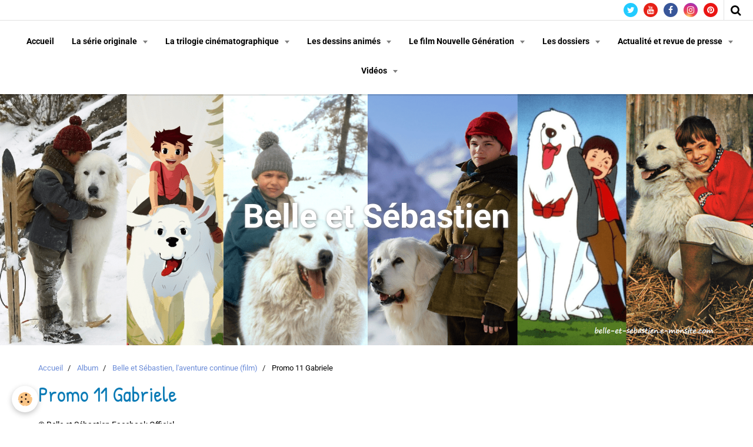

--- FILE ---
content_type: text/html; charset=UTF-8
request_url: https://belle-et-sebastien.e-monsite.com/album-photos/belle-et-sebastien-l-aventure-continue-film/promo-11-gabriele.html
body_size: 10064
content:
    <!DOCTYPE html>
<html lang="fr">
    <head>
        <title>Promo 11 Gabriele</title>
        <meta name="theme-color" content="#FFFFFF">
        <meta name="msapplication-navbutton-color" content="#FFFFFF">
        <meta name="apple-mobile-web-app-capable" content="yes">
        <meta name="apple-mobile-web-app-status-bar-style" content="black-translucent">

        <!-- pretty / software -->
<meta http-equiv="Content-Type" content="text/html; charset=utf-8">
<!--[if IE]>
<meta http-equiv="X-UA-Compatible" content="IE=edge">
<![endif]-->
<meta name="viewport" content="width=device-width, initial-scale=1, maximum-scale=1.0, user-scalable=no">
<meta name="msapplication-tap-highlight" content="no">
  <meta name="description" content="© Belle et Sébastien Facebook Officiel" />
  <link rel="image_src" href="https://belle-et-sebastien.e-monsite.com/medias/album/promo-11-gabriele.jpg" />
  <meta property="og:image" content="https://belle-et-sebastien.e-monsite.com/medias/album/promo-11-gabriele.jpg" />
  <link rel="canonical" href="https://belle-et-sebastien.e-monsite.com/album-photos/belle-et-sebastien-l-aventure-continue-film/promo-11-gabriele.html">
<meta name="google-site-verification" content="w9V2--y65G1flYEubQ_dGsEhTlIThuGC55-cbJcBBhw">
<meta name="generator" content="e-monsite (e-monsite.com)">

<link rel="icon" href="https://belle-et-sebastien.e-monsite.com/medias/site/favicon/51.png">


<link href="https://fonts.googleapis.com/css?family=Patrick%20Hand:300,400,700&amp;display=swap" rel="stylesheet">





                
                                    
                
                
                                                                                                                                                                                                            
            <style type="text/css">@font-face {font-family:Roboto;font-style:normal;font-weight:300;src:url(/cf-fonts/s/roboto/5.0.11/latin/300/normal.woff2);unicode-range:U+0000-00FF,U+0131,U+0152-0153,U+02BB-02BC,U+02C6,U+02DA,U+02DC,U+0304,U+0308,U+0329,U+2000-206F,U+2074,U+20AC,U+2122,U+2191,U+2193,U+2212,U+2215,U+FEFF,U+FFFD;font-display:swap;}@font-face {font-family:Roboto;font-style:normal;font-weight:300;src:url(/cf-fonts/s/roboto/5.0.11/latin-ext/300/normal.woff2);unicode-range:U+0100-02AF,U+0304,U+0308,U+0329,U+1E00-1E9F,U+1EF2-1EFF,U+2020,U+20A0-20AB,U+20AD-20CF,U+2113,U+2C60-2C7F,U+A720-A7FF;font-display:swap;}@font-face {font-family:Roboto;font-style:normal;font-weight:300;src:url(/cf-fonts/s/roboto/5.0.11/vietnamese/300/normal.woff2);unicode-range:U+0102-0103,U+0110-0111,U+0128-0129,U+0168-0169,U+01A0-01A1,U+01AF-01B0,U+0300-0301,U+0303-0304,U+0308-0309,U+0323,U+0329,U+1EA0-1EF9,U+20AB;font-display:swap;}@font-face {font-family:Roboto;font-style:normal;font-weight:300;src:url(/cf-fonts/s/roboto/5.0.11/cyrillic-ext/300/normal.woff2);unicode-range:U+0460-052F,U+1C80-1C88,U+20B4,U+2DE0-2DFF,U+A640-A69F,U+FE2E-FE2F;font-display:swap;}@font-face {font-family:Roboto;font-style:normal;font-weight:300;src:url(/cf-fonts/s/roboto/5.0.11/greek/300/normal.woff2);unicode-range:U+0370-03FF;font-display:swap;}@font-face {font-family:Roboto;font-style:normal;font-weight:300;src:url(/cf-fonts/s/roboto/5.0.11/cyrillic/300/normal.woff2);unicode-range:U+0301,U+0400-045F,U+0490-0491,U+04B0-04B1,U+2116;font-display:swap;}@font-face {font-family:Roboto;font-style:normal;font-weight:300;src:url(/cf-fonts/s/roboto/5.0.11/greek-ext/300/normal.woff2);unicode-range:U+1F00-1FFF;font-display:swap;}@font-face {font-family:Roboto;font-style:normal;font-weight:400;src:url(/cf-fonts/s/roboto/5.0.11/vietnamese/400/normal.woff2);unicode-range:U+0102-0103,U+0110-0111,U+0128-0129,U+0168-0169,U+01A0-01A1,U+01AF-01B0,U+0300-0301,U+0303-0304,U+0308-0309,U+0323,U+0329,U+1EA0-1EF9,U+20AB;font-display:swap;}@font-face {font-family:Roboto;font-style:normal;font-weight:400;src:url(/cf-fonts/s/roboto/5.0.11/latin/400/normal.woff2);unicode-range:U+0000-00FF,U+0131,U+0152-0153,U+02BB-02BC,U+02C6,U+02DA,U+02DC,U+0304,U+0308,U+0329,U+2000-206F,U+2074,U+20AC,U+2122,U+2191,U+2193,U+2212,U+2215,U+FEFF,U+FFFD;font-display:swap;}@font-face {font-family:Roboto;font-style:normal;font-weight:400;src:url(/cf-fonts/s/roboto/5.0.11/cyrillic/400/normal.woff2);unicode-range:U+0301,U+0400-045F,U+0490-0491,U+04B0-04B1,U+2116;font-display:swap;}@font-face {font-family:Roboto;font-style:normal;font-weight:400;src:url(/cf-fonts/s/roboto/5.0.11/greek/400/normal.woff2);unicode-range:U+0370-03FF;font-display:swap;}@font-face {font-family:Roboto;font-style:normal;font-weight:400;src:url(/cf-fonts/s/roboto/5.0.11/cyrillic-ext/400/normal.woff2);unicode-range:U+0460-052F,U+1C80-1C88,U+20B4,U+2DE0-2DFF,U+A640-A69F,U+FE2E-FE2F;font-display:swap;}@font-face {font-family:Roboto;font-style:normal;font-weight:400;src:url(/cf-fonts/s/roboto/5.0.11/greek-ext/400/normal.woff2);unicode-range:U+1F00-1FFF;font-display:swap;}@font-face {font-family:Roboto;font-style:normal;font-weight:400;src:url(/cf-fonts/s/roboto/5.0.11/latin-ext/400/normal.woff2);unicode-range:U+0100-02AF,U+0304,U+0308,U+0329,U+1E00-1E9F,U+1EF2-1EFF,U+2020,U+20A0-20AB,U+20AD-20CF,U+2113,U+2C60-2C7F,U+A720-A7FF;font-display:swap;}@font-face {font-family:Roboto;font-style:normal;font-weight:700;src:url(/cf-fonts/s/roboto/5.0.11/greek-ext/700/normal.woff2);unicode-range:U+1F00-1FFF;font-display:swap;}@font-face {font-family:Roboto;font-style:normal;font-weight:700;src:url(/cf-fonts/s/roboto/5.0.11/latin-ext/700/normal.woff2);unicode-range:U+0100-02AF,U+0304,U+0308,U+0329,U+1E00-1E9F,U+1EF2-1EFF,U+2020,U+20A0-20AB,U+20AD-20CF,U+2113,U+2C60-2C7F,U+A720-A7FF;font-display:swap;}@font-face {font-family:Roboto;font-style:normal;font-weight:700;src:url(/cf-fonts/s/roboto/5.0.11/vietnamese/700/normal.woff2);unicode-range:U+0102-0103,U+0110-0111,U+0128-0129,U+0168-0169,U+01A0-01A1,U+01AF-01B0,U+0300-0301,U+0303-0304,U+0308-0309,U+0323,U+0329,U+1EA0-1EF9,U+20AB;font-display:swap;}@font-face {font-family:Roboto;font-style:normal;font-weight:700;src:url(/cf-fonts/s/roboto/5.0.11/greek/700/normal.woff2);unicode-range:U+0370-03FF;font-display:swap;}@font-face {font-family:Roboto;font-style:normal;font-weight:700;src:url(/cf-fonts/s/roboto/5.0.11/latin/700/normal.woff2);unicode-range:U+0000-00FF,U+0131,U+0152-0153,U+02BB-02BC,U+02C6,U+02DA,U+02DC,U+0304,U+0308,U+0329,U+2000-206F,U+2074,U+20AC,U+2122,U+2191,U+2193,U+2212,U+2215,U+FEFF,U+FFFD;font-display:swap;}@font-face {font-family:Roboto;font-style:normal;font-weight:700;src:url(/cf-fonts/s/roboto/5.0.11/cyrillic-ext/700/normal.woff2);unicode-range:U+0460-052F,U+1C80-1C88,U+20B4,U+2DE0-2DFF,U+A640-A69F,U+FE2E-FE2F;font-display:swap;}@font-face {font-family:Roboto;font-style:normal;font-weight:700;src:url(/cf-fonts/s/roboto/5.0.11/cyrillic/700/normal.woff2);unicode-range:U+0301,U+0400-045F,U+0490-0491,U+04B0-04B1,U+2116;font-display:swap;}</style>
        
        <link href="https://maxcdn.bootstrapcdn.com/font-awesome/4.7.0/css/font-awesome.min.css" rel="stylesheet">

        <link href="//belle-et-sebastien.e-monsite.com/themes/combined.css?v=6_1665404070_302" rel="stylesheet">

        <!-- EMS FRAMEWORK -->
        <script src="//belle-et-sebastien.e-monsite.com/medias/static/themes/ems_framework/js/jquery.min.js" type="10fc6303526dcd6cfd0234e4-text/javascript"></script>
        <!-- HTML5 shim and Respond.js for IE8 support of HTML5 elements and media queries -->
        <!--[if lt IE 9]>
        <script src="//belle-et-sebastien.e-monsite.com/medias/static/themes/ems_framework/js/html5shiv.min.js"></script>
        <script src="//belle-et-sebastien.e-monsite.com/medias/static/themes/ems_framework/js/respond.min.js"></script>
        <![endif]-->

        <script src="//belle-et-sebastien.e-monsite.com/medias/static/themes/ems_framework/js/ems-framework.min.js?v=2072" type="10fc6303526dcd6cfd0234e4-text/javascript"></script>

        <script src="https://belle-et-sebastien.e-monsite.com/themes/content.js?v=6_1665404070_302&lang=fr" type="10fc6303526dcd6cfd0234e4-text/javascript"></script>

            <script src="//belle-et-sebastien.e-monsite.com/medias/static/js/rgpd-cookies/jquery.rgpd-cookies.js?v=2072" type="10fc6303526dcd6cfd0234e4-text/javascript"></script>
    <script type="10fc6303526dcd6cfd0234e4-text/javascript">
                                    $(document).ready(function() {
            $.RGPDCookies({
                theme: 'ems_framework',
                site: 'belle-et-sebastien.e-monsite.com',
                privacy_policy_link: '/about/privacypolicy/',
                cookies: [{"id":null,"favicon_url":"https:\/\/ssl.gstatic.com\/analytics\/20210414-01\/app\/static\/analytics_standard_icon.png","enabled":true,"model":"google_analytics","title":"Google Analytics","short_description":"Permet d'analyser les statistiques de consultation de notre site","long_description":"Indispensable pour piloter notre site internet, il permet de mesurer des indicateurs comme l\u2019affluence, les produits les plus consult\u00e9s, ou encore la r\u00e9partition g\u00e9ographique des visiteurs.","privacy_policy_url":"https:\/\/support.google.com\/analytics\/answer\/6004245?hl=fr","slug":"google-analytics"},{"id":null,"favicon_url":"","enabled":true,"model":"addthis","title":"AddThis","short_description":"Partage social","long_description":"Nous utilisons cet outil afin de vous proposer des liens de partage vers des plateformes tiers comme Twitter, Facebook, etc.","privacy_policy_url":"https:\/\/www.oracle.com\/legal\/privacy\/addthis-privacy-policy.html","slug":"addthis"}],
                modal_title: 'Gestion\u0020des\u0020cookies',
                modal_description: 'd\u00E9pose\u0020des\u0020cookies\u0020pour\u0020am\u00E9liorer\u0020votre\u0020exp\u00E9rience\u0020de\u0020navigation,\nmesurer\u0020l\u0027audience\u0020du\u0020site\u0020internet,\u0020afficher\u0020des\u0020publicit\u00E9s\u0020personnalis\u00E9es,\nr\u00E9aliser\u0020des\u0020campagnes\u0020cibl\u00E9es\u0020et\u0020personnaliser\u0020l\u0027interface\u0020du\u0020site.',
                privacy_policy_label: 'Consulter\u0020la\u0020politique\u0020de\u0020confidentialit\u00E9',
                check_all_label: 'Tout\u0020cocher',
                refuse_button: 'Refuser',
                settings_button: 'Param\u00E9trer',
                accept_button: 'Accepter',
                callback: function() {
                    // website google analytics case (with gtag), consent "on the fly"
                    if ('gtag' in window && typeof window.gtag === 'function') {
                        if (window.jsCookie.get('rgpd-cookie-google-analytics') === undefined
                            || window.jsCookie.get('rgpd-cookie-google-analytics') === '0') {
                            gtag('consent', 'update', {
                                'ad_storage': 'denied',
                                'analytics_storage': 'denied'
                            });
                        } else {
                            gtag('consent', 'update', {
                                'ad_storage': 'granted',
                                'analytics_storage': 'granted'
                            });
                        }
                    }
                }
            });
        });
    </script>
        <script async src="https://www.googletagmanager.com/gtag/js?id=G-4VN4372P6E" type="10fc6303526dcd6cfd0234e4-text/javascript"></script>
<script type="10fc6303526dcd6cfd0234e4-text/javascript">
    window.dataLayer = window.dataLayer || [];
    function gtag(){dataLayer.push(arguments);}
    
    gtag('consent', 'default', {
        'ad_storage': 'denied',
        'analytics_storage': 'denied'
    });
    
    gtag('js', new Date());
    gtag('config', 'G-4VN4372P6E');
</script>

        
    <!-- Global site tag (gtag.js) -->
        <script async src="https://www.googletagmanager.com/gtag/js?id=UA-58942017-1" type="10fc6303526dcd6cfd0234e4-text/javascript"></script>
        <script type="10fc6303526dcd6cfd0234e4-text/javascript">
        window.dataLayer = window.dataLayer || [];
        function gtag(){dataLayer.push(arguments);}

gtag('consent', 'default', {
            'ad_storage': 'denied',
            'analytics_storage': 'denied'
        });
        gtag('set', 'allow_ad_personalization_signals', false);
                gtag('js', new Date());
        gtag('config', 'UA-58942017-1');
    </script>

        <style>
        #overlay{position:fixed;top:0;left:0;width:100vw;height:100vh;z-index:1001}
                </style>
        <script type="application/ld+json">
    {
        "@context" : "https://schema.org/",
        "@type" : "WebSite",
        "name" : "Belle et Sébastien",
        "url" : "https://belle-et-sebastien.e-monsite.com/"
    }
</script>
            </head>
    <body id="album-photos_run_belle-et-sebastien-l-aventure-continue-film_promo-11-gabriele" class="default fixed-bottom">
        
                        <!-- HEADER -->
        <header id="header" class="navbar" data-fixed="true" data-margin-top="false" data-margin-bottom="false">
            <div id="header-main" data-padding="true">
                                                                                                                        <!-- cover -->
                <a class="brand" href="https://belle-et-sebastien.e-monsite.com/" data-appearance="horizontal">
                                                        </a>
                
                                <nav id="menu" class="collapse">
                                                                        <ul class="nav navbar-nav">
                    <li>
                <a href="https://belle-et-sebastien.e-monsite.com/">
                                        Accueil
                </a>
                            </li>
                    <li class="subnav">
                <a href="https://belle-et-sebastien.e-monsite.com/pages/la-serie-originale/" class="subnav-toggle" data-toggle="subnav" data-animation="rise">
                                        La série originale
                </a>
                                    <ul class="nav subnav-menu">
                                                    <li class="subnav">
                                <a href="https://belle-et-sebastien.e-monsite.com/pages/la-serie-originale/belle-et-sebastien/" class="subnav-toggle" data-toggle="subnav" data-animation="rise">
                                    Belle et Sébastien (1965)
                                </a>
                                                                    <ul class="nav subnav-menu">
                                                                                    <li>
                                                <a href="https://belle-et-sebastien.e-monsite.com/pages/la-serie-originale/belle-et-sebastien/presentation.html">Présentation</a>
                                            </li>
                                                                                    <li>
                                                <a href="https://belle-et-sebastien.e-monsite.com/pages/la-serie-originale/belle-et-sebastien/episodes.html">Episodes</a>
                                            </li>
                                                                                    <li>
                                                <a href="https://belle-et-sebastien.e-monsite.com/pages/la-serie-originale/belle-et-sebastien/musique.html">Musique</a>
                                            </li>
                                                                                    <li>
                                                <a href="https://belle-et-sebastien.e-monsite.com/pages/la-serie-originale/belle-et-sebastien/les-personnages.html">Personnages</a>
                                            </li>
                                                                                    <li>
                                                <a href="https://belle-et-sebastien.e-monsite.com/pages/la-serie-originale/belle-et-sebastien/acteurs.html">Acteurs</a>
                                            </li>
                                                                                    <li>
                                                <a href="https://belle-et-sebastien.e-monsite.com/pages/la-serie-originale/belle-et-sebastien/tournage.html">Tournage</a>
                                            </li>
                                                                                    <li>
                                                <a href="https://belle-et-sebastien.e-monsite.com/pages/la-serie-originale/belle-et-sebastien/lieux-de-tournage.html">Lieux de  tournage</a>
                                            </li>
                                                                                    <li>
                                                <a href="https://belle-et-sebastien.e-monsite.com/pages/la-serie-originale/belle-et-sebastien/extraits.html">Extraits</a>
                                            </li>
                                                                            </ul>
                                                            </li>
                                                    <li class="subnav">
                                <a href="https://belle-et-sebastien.e-monsite.com/pages/la-serie-originale/sebastien-parmi-les-hommes/" class="subnav-toggle" data-toggle="subnav" data-animation="rise">
                                    Sébastien parmi les hommes (1968)
                                </a>
                                                                    <ul class="nav subnav-menu">
                                                                                    <li>
                                                <a href="https://belle-et-sebastien.e-monsite.com/pages/la-serie-originale/sebastien-parmi-les-hommes/presentation.html">Présentation</a>
                                            </li>
                                                                                    <li>
                                                <a href="https://belle-et-sebastien.e-monsite.com/pages/la-serie-originale/sebastien-parmi-les-hommes/episodes.html">Episodes</a>
                                            </li>
                                                                                    <li>
                                                <a href="https://belle-et-sebastien.e-monsite.com/pages/la-serie-originale/sebastien-parmi-les-hommes/musique.html">Musique</a>
                                            </li>
                                                                                    <li>
                                                <a href="https://belle-et-sebastien.e-monsite.com/pages/la-serie-originale/sebastien-parmi-les-hommes/personnages.html">Personnages</a>
                                            </li>
                                                                                    <li>
                                                <a href="https://belle-et-sebastien.e-monsite.com/pages/la-serie-originale/sebastien-parmi-les-hommes/acteurs.html">Acteurs</a>
                                            </li>
                                                                                    <li>
                                                <a href="https://belle-et-sebastien.e-monsite.com/pages/la-serie-originale/sebastien-parmi-les-hommes/tournage.html">Tournage</a>
                                            </li>
                                                                                    <li>
                                                <a href="https://belle-et-sebastien.e-monsite.com/pages/la-serie-originale/sebastien-parmi-les-hommes/lieux-de-tournage.html">Lieux de tournage</a>
                                            </li>
                                                                                    <li>
                                                <a href="https://belle-et-sebastien.e-monsite.com/pages/la-serie-originale/sebastien-parmi-les-hommes/extraits.html">Extraits</a>
                                            </li>
                                                                            </ul>
                                                            </li>
                                                    <li class="subnav">
                                <a href="https://belle-et-sebastien.e-monsite.com/pages/la-serie-originale/sebastien-et-la-mary-morgane/" class="subnav-toggle" data-toggle="subnav" data-animation="rise">
                                    Sébastien et la Mary-Morgane (1970)
                                </a>
                                                                    <ul class="nav subnav-menu">
                                                                                    <li>
                                                <a href="https://belle-et-sebastien.e-monsite.com/pages/la-serie-originale/sebastien-et-la-mary-morgane/presentation.html">Présentation</a>
                                            </li>
                                                                                    <li>
                                                <a href="https://belle-et-sebastien.e-monsite.com/pages/la-serie-originale/sebastien-et-la-mary-morgane/episodes.html">Episodes</a>
                                            </li>
                                                                                    <li>
                                                <a href="https://belle-et-sebastien.e-monsite.com/pages/la-serie-originale/sebastien-et-la-mary-morgane/bande-originale-de-sebastien-et-la-mary-morgane.html">Musique</a>
                                            </li>
                                                                                    <li>
                                                <a href="https://belle-et-sebastien.e-monsite.com/pages/la-serie-originale/sebastien-et-la-mary-morgane/les-personnages.html">Personnages</a>
                                            </li>
                                                                                    <li>
                                                <a href="https://belle-et-sebastien.e-monsite.com/pages/la-serie-originale/sebastien-et-la-mary-morgane/la-serie-saison-3.html">Acteurs</a>
                                            </li>
                                                                                    <li>
                                                <a href="https://belle-et-sebastien.e-monsite.com/pages/la-serie-originale/sebastien-et-la-mary-morgane/le-tournage.html">Tournage</a>
                                            </li>
                                                                                    <li>
                                                <a href="https://belle-et-sebastien.e-monsite.com/pages/la-serie-originale/sebastien-et-la-mary-morgane/les-lieux-de-tournage.html">Lieux de tournage</a>
                                            </li>
                                                                                    <li>
                                                <a href="https://belle-et-sebastien.e-monsite.com/pages/la-serie-originale/sebastien-et-la-mary-morgane/extraits-de-sebastien-et-la-mary-morgane.html">Extraits</a>
                                            </li>
                                                                            </ul>
                                                            </li>
                                                    <li class="subnav">
                                <a href="https://belle-et-sebastien.e-monsite.com/pages/la-serie-originale/cecile-aubry/" class="subnav-toggle" data-toggle="subnav" data-animation="rise">
                                    Cécile Aubry
                                </a>
                                                                    <ul class="nav subnav-menu">
                                                                                    <li>
                                                <a href="https://belle-et-sebastien.e-monsite.com/pages/la-serie-originale/cecile-aubry/biographie.html">Biographie</a>
                                            </li>
                                                                                    <li>
                                                <a href="https://belle-et-sebastien.e-monsite.com/pages/la-serie-originale/cecile-aubry/les-albums-jeunesses.html">Les albums jeunesses</a>
                                            </li>
                                                                                    <li>
                                                <a href="https://belle-et-sebastien.e-monsite.com/pages/la-serie-originale/cecile-aubry/les-histoires-de-cecile.html">Les histoires de Cécile</a>
                                            </li>
                                                                                    <li>
                                                <a href="https://belle-et-sebastien.e-monsite.com/pages/la-serie-originale/cecile-aubry/poly.html">Poly</a>
                                            </li>
                                                                                    <li>
                                                <a href="https://belle-et-sebastien.e-monsite.com/pages/la-serie-originale/cecile-aubry/le-jeune-fabre.html">Le jeune Fabre</a>
                                            </li>
                                                                                    <li>
                                                <a href="https://belle-et-sebastien.e-monsite.com/pages/la-serie-originale/cecile-aubry/les-autres-livres.html">Les autres romans</a>
                                            </li>
                                                                            </ul>
                                                            </li>
                                                    <li class="subnav">
                                <a href="https://belle-et-sebastien.e-monsite.com/pages/la-serie-originale/mehdi/" class="subnav-toggle" data-toggle="subnav" data-animation="rise">
                                    Mehdi
                                </a>
                                                                    <ul class="nav subnav-menu">
                                                                                    <li>
                                                <a href="https://belle-et-sebastien.e-monsite.com/pages/la-serie-originale/mehdi/biographie.html">Biographie</a>
                                            </li>
                                                                                    <li>
                                                <a href="https://belle-et-sebastien.e-monsite.com/pages/la-serie-originale/cecile-aubry/le-jeune-fabre.html">Le jeune Fabre</a>
                                            </li>
                                                                                    <li>
                                                <a href="https://belle-et-sebastien.e-monsite.com/pages/la-serie-originale/mehdi/a-la-television.html">A la télévision</a>
                                            </li>
                                                                                    <li>
                                                <a href="https://belle-et-sebastien.e-monsite.com/pages/la-serie-originale/mehdi/cinema.html">Cinéma</a>
                                            </li>
                                                                                    <li>
                                                <a href="https://belle-et-sebastien.e-monsite.com/pages/la-serie-originale/mehdi/au-theatre.html">Au théâtre</a>
                                            </li>
                                                                                    <li>
                                                <a href="https://belle-et-sebastien.e-monsite.com/pages/la-serie-originale/mehdi/derriere-la-camera.html">Derrière la caméra</a>
                                            </li>
                                                                            </ul>
                                                            </li>
                                                    <li>
                                <a href="https://belle-et-sebastien.e-monsite.com/pages/la-serie-originale/les-livres-de-cecile-aubry.html">
                                    Romans de Cécile Aubry
                                </a>
                                                            </li>
                                            </ul>
                            </li>
                    <li class="subnav">
                <a href="https://belle-et-sebastien.e-monsite.com/pages/les-films/" class="subnav-toggle" data-toggle="subnav" data-animation="rise">
                                         La trilogie cinématographique
                </a>
                                    <ul class="nav subnav-menu">
                                                    <li class="subnav">
                                <a href="https://belle-et-sebastien.e-monsite.com/pages/les-films/belle-et-sebastien/" class="subnav-toggle" data-toggle="subnav" data-animation="rise">
                                    Belle et Sébastien (2013)
                                </a>
                                                                    <ul class="nav subnav-menu">
                                                                                    <li>
                                                <a href="https://belle-et-sebastien.e-monsite.com/pages/les-films/belle-et-sebastien/presentation.html">Présentation</a>
                                            </li>
                                                                                    <li>
                                                <a href="https://belle-et-sebastien.e-monsite.com/pages/les-films/belle-et-sebastien/les-personnages.html">Personnages</a>
                                            </li>
                                                                                    <li>
                                                <a href="https://belle-et-sebastien.e-monsite.com/pages/les-films/belle-et-sebastien/bande-originale.html">Musique</a>
                                            </li>
                                                                                    <li>
                                                <a href="https://belle-et-sebastien.e-monsite.com/pages/les-films/belle-et-sebastien/le-tournage.html">Tournage</a>
                                            </li>
                                                                                    <li>
                                                <a href="https://belle-et-sebastien.e-monsite.com/pages/les-films/belle-et-sebastien/les-lieux-de-tournage.html">Lieux de tournage</a>
                                            </li>
                                                                                    <li>
                                                <a href="https://belle-et-sebastien.e-monsite.com/pages/les-films/belle-et-sebastien/livres-produits-derives.html">Livres et produits dérivés</a>
                                            </li>
                                                                                    <li>
                                                <a href="https://belle-et-sebastien.e-monsite.com/pages/les-films/belle-et-sebastien/versions-etrangeres.html">Versions étrangères</a>
                                            </li>
                                                                            </ul>
                                                            </li>
                                                    <li class="subnav">
                                <a href="https://belle-et-sebastien.e-monsite.com/pages/les-films/belle-et-sebastien-l-aventure-continue-film/" class="subnav-toggle" data-toggle="subnav" data-animation="rise">
                                    Belle et Sébastien 2, l'aventure continue (2015)
                                </a>
                                                                    <ul class="nav subnav-menu">
                                                                                    <li>
                                                <a href="https://belle-et-sebastien.e-monsite.com/pages/les-films/belle-et-sebastien-l-aventure-continue-film/presentation.html">Présentation</a>
                                            </li>
                                                                                    <li>
                                                <a href="https://belle-et-sebastien.e-monsite.com/pages/les-films/belle-et-sebastien-l-aventure-continue-film/personnages.html">Personnages</a>
                                            </li>
                                                                                    <li>
                                                <a href="https://belle-et-sebastien.e-monsite.com/pages/les-films/belle-et-sebastien-l-aventure-continue-film/bande-originale-de-belle-et-sebastien-l-aventure-continue.html">Musique</a>
                                            </li>
                                                                                    <li>
                                                <a href="https://belle-et-sebastien.e-monsite.com/pages/les-films/belle-et-sebastien-l-aventure-continue-film/le-tournage.html">Tournage</a>
                                            </li>
                                                                                    <li>
                                                <a href="https://belle-et-sebastien.e-monsite.com/pages/les-films/belle-et-sebastien-l-aventure-continue-film/lieux-de-tournage.html">Lieux de tournage</a>
                                            </li>
                                                                                    <li>
                                                <a href="https://belle-et-sebastien.e-monsite.com/pages/les-films/belle-et-sebastien-l-aventure-continue-film/livres-produits-derives.html">Livres et produits dérivés</a>
                                            </li>
                                                                                    <li>
                                                <a href="https://belle-et-sebastien.e-monsite.com/pages/les-films/belle-et-sebastien-l-aventure-continue-film/versions.html">Versions étrangères</a>
                                            </li>
                                                                            </ul>
                                                            </li>
                                                    <li class="subnav">
                                <a href="https://belle-et-sebastien.e-monsite.com/pages/les-films/belle-et-sebastien-3/" class="subnav-toggle" data-toggle="subnav" data-animation="rise">
                                    Belle et Sébastien 3, le dernier chapitre (2018)
                                </a>
                                                                    <ul class="nav subnav-menu">
                                                                                    <li>
                                                <a href="https://belle-et-sebastien.e-monsite.com/pages/les-films/belle-et-sebastien-3/presentation.html">Présentation</a>
                                            </li>
                                                                                    <li>
                                                <a href="https://belle-et-sebastien.e-monsite.com/pages/les-films/belle-et-sebastien-3/personnages.html">Personnages</a>
                                            </li>
                                                                                    <li>
                                                <a href="https://belle-et-sebastien.e-monsite.com/pages/les-films/belle-et-sebastien-3/bande-originale-de-belle-et-sebastien-3.html">Musique</a>
                                            </li>
                                                                                    <li>
                                                <a href="https://belle-et-sebastien.e-monsite.com/pages/les-films/belle-et-sebastien-3/le-tournage.html">Tournage</a>
                                            </li>
                                                                                    <li>
                                                <a href="https://belle-et-sebastien.e-monsite.com/pages/les-films/belle-et-sebastien-3/les-lieux-de-tournage.html">Lieux de tournage</a>
                                            </li>
                                                                                    <li>
                                                <a href="https://belle-et-sebastien.e-monsite.com/pages/les-films/belle-et-sebastien-3/livres-produits-derives.html">Livres et produits dérivés</a>
                                            </li>
                                                                                    <li>
                                                <a href="https://belle-et-sebastien.e-monsite.com/pages/les-films/belle-et-sebastien-3/versions-etrangeres.html">Versions étrangères</a>
                                            </li>
                                                                            </ul>
                                                            </li>
                                                    <li class="subnav">
                                <a href="https://belle-et-sebastien.e-monsite.com/pages/les-films/acteurs-des-films-belle-et-sebastien/" class="subnav-toggle" data-toggle="subnav" data-animation="rise">
                                    Acteurs de la trilogie Belle et Sébastien (2013-2018)
                                </a>
                                                                    <ul class="nav subnav-menu">
                                                                                    <li>
                                                <a href="https://belle-et-sebastien.e-monsite.com/pages/les-films/acteurs-des-films-belle-et-sebastien/felix-bossuet.html">Biographie de Félix Bossuet</a>
                                            </li>
                                                                                    <li>
                                                <a href="https://belle-et-sebastien.e-monsite.com/pages/les-films/acteurs-des-films-belle-et-sebastien/acteurs.html">Acteurs de la trilogie</a>
                                            </li>
                                                                                    <li>
                                                <a href="https://belle-et-sebastien.e-monsite.com/pages/les-films/acteurs-des-films-belle-et-sebastien/acteurs-belle-et-sebastien-2013.html">Acteurs du 1er film</a>
                                            </li>
                                                                                    <li>
                                                <a href="https://belle-et-sebastien.e-monsite.com/pages/les-films/acteurs-des-films-belle-et-sebastien/acteurs-belle-et-sebastien-2.html">Acteurs du 2nd film</a>
                                            </li>
                                                                                    <li>
                                                <a href="https://belle-et-sebastien.e-monsite.com/pages/les-films/acteurs-des-films-belle-et-sebastien/acteurs-belle-et-sebastien-3.html">Acteurs du 3e film</a>
                                            </li>
                                                                            </ul>
                                                            </li>
                                                    <li class="subnav">
                                <a href="https://belle-et-sebastien.e-monsite.com/pages/les-films/les-realisateurs/" class="subnav-toggle" data-toggle="subnav" data-animation="rise">
                                    Réalisateurs de la trilogie (2013-2018)
                                </a>
                                                                    <ul class="nav subnav-menu">
                                                                                    <li>
                                                <a href="https://belle-et-sebastien.e-monsite.com/pages/les-films/les-realisateurs/nicolas-vanier.html">Nicolas Vanier</a>
                                            </li>
                                                                                    <li>
                                                <a href="https://belle-et-sebastien.e-monsite.com/pages/les-films/les-realisateurs/christian-duguay.html">Christian Duguay</a>
                                            </li>
                                                                                    <li>
                                                <a href="https://belle-et-sebastien.e-monsite.com/pages/les-films/les-realisateurs/clovis-cornillac.html">Clovis Cornillac</a>
                                            </li>
                                                                            </ul>
                                                            </li>
                                            </ul>
                            </li>
                    <li class="subnav">
                <a href="https://belle-et-sebastien.e-monsite.com/pages/les-dessins-animes/" class="subnav-toggle" data-toggle="subnav" data-animation="rise">
                                        Les dessins animés
                </a>
                                    <ul class="nav subnav-menu">
                                                    <li class="subnav">
                                <a href="https://belle-et-sebastien.e-monsite.com/pages/les-dessins-animes/le-dessin-anime/" class="subnav-toggle" data-toggle="subnav" data-animation="rise">
                                    Belle et Sébastien (1983)
                                </a>
                                                                    <ul class="nav subnav-menu">
                                                                                    <li>
                                                <a href="https://belle-et-sebastien.e-monsite.com/pages/les-dessins-animes/le-dessin-anime/presentat.html">Présentation</a>
                                            </li>
                                                                                    <li>
                                                <a href="https://belle-et-sebastien.e-monsite.com/pages/les-dessins-animes/le-dessin-anime/episodes.html">Episodes</a>
                                            </li>
                                                                                    <li>
                                                <a href="https://belle-et-sebastien.e-monsite.com/pages/les-dessins-animes/le-dessin-anime/la-musique-du-dessin-anime-des-80-s.html">Musique</a>
                                            </li>
                                                                                    <li>
                                                <a href="https://belle-et-sebastien.e-monsite.com/pages/les-dessins-animes/le-dessin-anime/personnages.html">Personnages</a>
                                            </li>
                                                                                    <li>
                                                <a href="https://belle-et-sebastien.e-monsite.com/pages/les-dessins-animes/le-dessin-anime/les-voix.html">Acteurs de doublage</a>
                                            </li>
                                                                                    <li>
                                                <a href="https://belle-et-sebastien.e-monsite.com/pages/les-dessins-animes/le-dessin-anime/les-livres-du-dessin-anime-1980.html">Livres</a>
                                            </li>
                                                                                    <li>
                                                <a href="https://belle-et-sebastien.e-monsite.com/pages/les-dessins-animes/le-dessin-anime/produits-derives.html">Produits dérivés</a>
                                            </li>
                                                                            </ul>
                                                            </li>
                                                    <li class="subnav">
                                <a href="https://belle-et-sebastien.e-monsite.com/pages/les-dessins-animes/le-dessin-anime-2015/" class="subnav-toggle" data-toggle="subnav" data-animation="rise">
                                    Belle et Sébastien (2017)
                                </a>
                                                                    <ul class="nav subnav-menu">
                                                                                    <li>
                                                <a href="https://belle-et-sebastien.e-monsite.com/pages/les-dessins-animes/le-dessin-anime-2015/presentation.html">Présentation</a>
                                            </li>
                                                                                    <li>
                                                <a href="https://belle-et-sebastien.e-monsite.com/pages/les-dessins-animes/le-dessin-anime-2015/episodes.html">Episodes</a>
                                            </li>
                                                                                    <li>
                                                <a href="https://belle-et-sebastien.e-monsite.com/pages/les-dessins-animes/le-dessin-anime-2015/personnages.html">Personnages</a>
                                            </li>
                                                                                    <li>
                                                <a href="https://belle-et-sebastien.e-monsite.com/pages/les-dessins-animes/le-dessin-anime-2015/les-livres-du-dessin-anime-2017-2018.html">Livres</a>
                                            </li>
                                                                            </ul>
                                                            </li>
                                            </ul>
                            </li>
                    <li class="subnav">
                <a href="https://belle-et-sebastien.e-monsite.com/pages/belle-et-sebastien-nouvelle-generation-2022/" class="subnav-toggle" data-toggle="subnav" data-animation="rise">
                                        Le film Nouvelle Génération
                </a>
                                    <ul class="nav subnav-menu">
                                                    <li>
                                <a href="https://belle-et-sebastien.e-monsite.com/pages/belle-et-sebastien-nouvelle-generation-2022/presentation.html">
                                    Présentation
                                </a>
                                                            </li>
                                                    <li>
                                <a href="https://belle-et-sebastien.e-monsite.com/pages/belle-et-sebastien-nouvelle-generation-2022/personnages-de-belle-et-sebastien-nouvelle-generation.html">
                                    Personnages
                                </a>
                                                            </li>
                                                    <li>
                                <a href="https://belle-et-sebastien.e-monsite.com/pages/belle-et-sebastien-nouvelle-generation-2022/acteurs-de-belle-et-sebastien-nouvelle-generation.html">
                                    Acteurs
                                </a>
                                                            </li>
                                                    <li>
                                <a href="https://belle-et-sebastien.e-monsite.com/pages/belle-et-sebastien-nouvelle-generation-2022/musique-de-belle-et-sebastien-nouvelle-generation.html">
                                    Musique
                                </a>
                                                            </li>
                                                    <li>
                                <a href="https://belle-et-sebastien.e-monsite.com/pages/belle-et-sebastien-nouvelle-generation-2022/tournage.html">
                                    Tournage
                                </a>
                                                            </li>
                                                    <li>
                                <a href="https://belle-et-sebastien.e-monsite.com/pages/belle-et-sebastien-nouvelle-generation-2022/lieux-de-tournage.html">
                                    Lieux de tournage
                                </a>
                                                            </li>
                                                    <li>
                                <a href="https://belle-et-sebastien.e-monsite.com/pages/belle-et-sebastien-nouvelle-generation-2022/livres-produits-derives.html">
                                    Livres du film
                                </a>
                                                            </li>
                                                    <li>
                                <a href="https://belle-et-sebastien.e-monsite.com/pages/belle-et-sebastien-nouvelle-generation-2022/versions-etrangeres.html">
                                    Versions étrangères
                                </a>
                                                            </li>
                                            </ul>
                            </li>
                    <li class="subnav">
                <a href="https://belle-et-sebastien.e-monsite.com/pages/les-docs-en/" class="subnav-toggle" data-toggle="subnav" data-animation="rise">
                                        Les dossiers
                </a>
                                    <ul class="nav subnav-menu">
                                                    <li class="subnav">
                                <a href="https://belle-et-sebastien.e-monsite.com/pages/les-docs-en/ressemblances-differences-original-adaptations/" class="subnav-toggle" data-toggle="subnav" data-animation="rise">
                                    Les différentes versions : ressemblances et différences
                                </a>
                                                                    <ul class="nav subnav-menu">
                                                                                    <li>
                                                <a href="https://belle-et-sebastien.e-monsite.com/pages/les-docs-en/ressemblances-differences-original-adaptations/chronologie-acteurs-personnages.html">Les personnages : 1965-2022</a>
                                            </li>
                                                                                    <li>
                                                <a href="https://belle-et-sebastien.e-monsite.com/pages/les-docs-en/ressemblances-differences-original-adaptations/4-versions-la-rencontre.html">La rencontre</a>
                                            </li>
                                                                                    <li>
                                                <a href="https://belle-et-sebastien.e-monsite.com/pages/les-docs-en/ressemblances-differences-original-adaptations/video-1-la-naissance-de-sebastien.html">La naissance de Sébastien</a>
                                            </li>
                                                                            </ul>
                                                            </li>
                                                    <li class="subnav">
                                <a href="https://belle-et-sebastien.e-monsite.com/pages/les-docs-en/les-lieux-embematiques/" class="subnav-toggle" data-toggle="subnav" data-animation="rise">
                                    Les lieux emblématiques
                                </a>
                                                                    <ul class="nav subnav-menu">
                                                                                    <li>
                                                <a href="https://belle-et-sebastien.e-monsite.com/pages/les-docs-en/les-lieux-embematiques/zoom-sur-le-chalet-de-cesar.html">Zoom sur... le chalet de César</a>
                                            </li>
                                                                                    <li>
                                                <a href="https://belle-et-sebastien.e-monsite.com/pages/les-docs-en/les-lieux-embematiques/zoom-sur-le-refuge-de-pierres-seches.html">Zoom sur... le refuge</a>
                                            </li>
                                                                            </ul>
                                                            </li>
                                                    <li class="subnav">
                                <a href="https://belle-et-sebastien.e-monsite.com/pages/les-docs-en/films-de-montagne/" class="subnav-toggle" data-toggle="subnav" data-animation="rise">
                                    Œuvres que vous pourriez aimer
                                </a>
                                                                    <ul class="nav subnav-menu">
                                                                                    <li>
                                                <a href="https://belle-et-sebastien.e-monsite.com/pages/les-docs-en/films-de-montagne/dossier-croc-blanc.html">[Dossier] Croc-Blanc</a>
                                            </li>
                                                                                    <li>
                                                <a href="https://belle-et-sebastien.e-monsite.com/pages/les-docs-en/films-de-montagne/malabar-princess.html">Malabar Princess (film)</a>
                                            </li>
                                                                                    <li>
                                                <a href="https://belle-et-sebastien.e-monsite.com/pages/les-docs-en/films-de-montagne/mention-dans-d-autres-oeuvres.html">Mentions dans d'autres oeuvres</a>
                                            </li>
                                                                            </ul>
                                                            </li>
                                                    <li class="subnav">
                                <a href="https://belle-et-sebastien.e-monsite.com/pages/les-docs-en/jeux/" class="subnav-toggle" data-toggle="subnav" data-animation="rise">
                                    Jeux
                                </a>
                                                                    <ul class="nav subnav-menu">
                                                                                    <li>
                                                <a href="https://belle-et-sebastien.e-monsite.com/pages/les-docs-en/jeux/jeux-sur-les-films/">Jeux sur les films</a>
                                            </li>
                                                                                    <li>
                                                <a href="https://belle-et-sebastien.e-monsite.com/pages/les-docs-en/jeux/quiz-sur-la-serie-belle-et-sebastien.html">Quiz sur la série (1965)</a>
                                            </li>
                                                                                    <li>
                                                <a href="https://belle-et-sebastien.e-monsite.com/pages/les-docs-en/jeux/quiz-belle-et-sebastien-1965.html">Quiz Belle et Sébastien (1965)</a>
                                            </li>
                                                                            </ul>
                                                            </li>
                                                    <li>
                                <a href="https://belle-et-sebastien.e-monsite.com/pages/les-docs-en/le-patou.html">
                                    Le patou
                                </a>
                                                            </li>
                                                    <li>
                                <a href="https://belle-et-sebastien.e-monsite.com/pages/les-docs-en/les-animaux-de-sebastien.html">
                                    Les animaux de Sébastien
                                </a>
                                                            </li>
                                                    <li>
                                <a href="https://belle-et-sebastien.e-monsite.com/pages/les-docs-en/la-musique-dans-les-belle-et-sebastien.html">
                                    La musique dans B&S
                                </a>
                                                            </li>
                                                    <li>
                                <a href="https://belle-et-sebastien.e-monsite.com/pages/les-docs-en/documents-pedagogiques-et-livrets-jeux.html">
                                    Ressources pédagogiques
                                </a>
                                                            </li>
                                            </ul>
                            </li>
                    <li class="subnav">
                <a href="https://belle-et-sebastien.e-monsite.com/actualite/" class="subnav-toggle" data-toggle="subnav" data-animation="rise">
                                        Actualité et revue de presse
                </a>
                                    <ul class="nav subnav-menu">
                                                    <li class="subnav">
                                <a href="https://belle-et-sebastien.e-monsite.com/actualite/belle-et-sebastien-series/" class="subnav-toggle" data-toggle="subnav" data-animation="rise">
                                    Les feuilletons
                                </a>
                                                                    <ul class="nav subnav-menu">
                                                                                    <li>
                                                <a href="https://belle-et-sebastien.e-monsite.com/actualite/belle-et-sebastien-series/belle-et-sebastien-1965/">Belle et Sébastien (série)</a>
                                            </li>
                                                                                    <li>
                                                <a href="https://belle-et-sebastien.e-monsite.com/actualite/belle-et-sebastien-series/sebastien-parmi-les-hommes-1968/">Sébastien parmi les hommes</a>
                                            </li>
                                                                                    <li>
                                                <a href="https://belle-et-sebastien.e-monsite.com/actualite/belle-et-sebastien-series/sebastien-et-la-mary-morgane-1970/">Sébastien et la Mary-Morgane</a>
                                            </li>
                                                                                    <li>
                                                <a href="https://belle-et-sebastien.e-monsite.com/actualite/belle-et-sebastien-series/mehdi/">Mehdi</a>
                                            </li>
                                                                                    <li>
                                                <a href="https://belle-et-sebastien.e-monsite.com/actualite/belle-et-sebastien-series/cecile-aubry/">Cécile Aubry</a>
                                            </li>
                                                                            </ul>
                                                            </li>
                                                    <li class="subnav">
                                <a href="https://belle-et-sebastien.e-monsite.com/actualite/les-films/" class="subnav-toggle" data-toggle="subnav" data-animation="rise">
                                    La trilogie cinématographique (2013-2018)
                                </a>
                                                                    <ul class="nav subnav-menu">
                                                                                    <li>
                                                <a href="https://belle-et-sebastien.e-monsite.com/actualite/les-films/belle-et-sebastien-film/">Belle et Sébastien (film)</a>
                                            </li>
                                                                                    <li>
                                                <a href="https://belle-et-sebastien.e-monsite.com/actualite/les-films/belle-et-sebastien-l-aventure-continue-film/">Belle et Sébastien : l'aventure continue</a>
                                            </li>
                                                                                    <li>
                                                <a href="https://belle-et-sebastien.e-monsite.com/actualite/les-films/belle-et-sebastien-3/">Belle et Sébastien 3, le dernier chapitre</a>
                                            </li>
                                                                                    <li>
                                                <a href="https://belle-et-sebastien.e-monsite.com/actualite/les-films/actualites-des-acteurs-et-realisateurs/">Actualités des acteurs et réalisateurs</a>
                                            </li>
                                                                            </ul>
                                                            </li>
                                                    <li>
                                <a href="https://belle-et-sebastien.e-monsite.com/actualite/belle-et-sebastien-dessins-animes/">
                                    Les dessins animés
                                </a>
                                                            </li>
                                                    <li class="subnav">
                                <a href="https://belle-et-sebastien.e-monsite.com/actualite/belle-et-sebastien-film-2021/" class="subnav-toggle" data-toggle="subnav" data-animation="rise">
                                    Belle et Sébastien, Nouvelle Génération (film, 2022)
                                </a>
                                                                    <ul class="nav subnav-menu">
                                                                                    <li>
                                                <a href="https://belle-et-sebastien.e-monsite.com/actualite/belle-et-sebastien-film-2021/tournage/">Tournage</a>
                                            </li>
                                                                            </ul>
                                                            </li>
                                            </ul>
                            </li>
                    <li class="subnav">
                <a href="https://belle-et-sebastien.e-monsite.com/videos/" class="subnav-toggle" data-toggle="subnav" data-animation="rise">
                                        Vidéos
                </a>
                                    <ul class="nav subnav-menu">
                                                    <li class="subnav">
                                <a href="https://belle-et-sebastien.e-monsite.com/videos/saison-1/" class="subnav-toggle" data-toggle="subnav" data-animation="rise">
                                    Belle et Sébastien (1965)
                                </a>
                                                                    <ul class="nav subnav-menu">
                                                                                    <li>
                                                <a href="https://belle-et-sebastien.e-monsite.com/videos/saison-1/generiques/">Génériques</a>
                                            </li>
                                                                                    <li>
                                                <a href="https://belle-et-sebastien.e-monsite.com/videos/saison-1/extraits/">Extraits</a>
                                            </li>
                                                                                    <li>
                                                <a href="https://belle-et-sebastien.e-monsite.com/videos/saison-1/musique/">Musique</a>
                                            </li>
                                                                                    <li>
                                                <a href="https://belle-et-sebastien.e-monsite.com/videos/saison-1/reportages/">Reportages</a>
                                            </li>
                                                                            </ul>
                                                            </li>
                                                    <li>
                                <a href="https://belle-et-sebastien.e-monsite.com/videos/saison-2/">
                                    Sébastien parmi les hommes
                                </a>
                                                            </li>
                                                    <li>
                                <a href="https://belle-et-sebastien.e-monsite.com/videos/saison-3/">
                                    Sébastien et la Mary-Morgane
                                </a>
                                                            </li>
                                                    <li class="subnav">
                                <a href="https://belle-et-sebastien.e-monsite.com/videos/le-film/" class="subnav-toggle" data-toggle="subnav" data-animation="rise">
                                    Belle et Sébastien (film)
                                </a>
                                                                    <ul class="nav subnav-menu">
                                                                                    <li>
                                                <a href="https://belle-et-sebastien.e-monsite.com/videos/le-film/reportages-sur-le-tournage/">Reportages sur le tournage</a>
                                            </li>
                                                                                    <li>
                                                <a href="https://belle-et-sebastien.e-monsite.com/videos/le-film/reportages/">Reportages</a>
                                            </li>
                                                                                    <li>
                                                <a href="https://belle-et-sebastien.e-monsite.com/videos/le-film/versions-etrangeres/">Versions étrangères</a>
                                            </li>
                                                                            </ul>
                                                            </li>
                                                    <li class="subnav">
                                <a href="https://belle-et-sebastien.e-monsite.com/videos/belle-et-sebastien-l-aventure-continue-film/" class="subnav-toggle" data-toggle="subnav" data-animation="rise">
                                    Belle et Sébastien, l'aventure continue (film)
                                </a>
                                                                    <ul class="nav subnav-menu">
                                                                                    <li>
                                                <a href="https://belle-et-sebastien.e-monsite.com/videos/belle-et-sebastien-l-aventure-continue-film/reportages/">Reportages sur le tournage</a>
                                            </li>
                                                                                    <li>
                                                <a href="https://belle-et-sebastien.e-monsite.com/videos/belle-et-sebastien-l-aventure-continue-film/interviews-des-acteurs/">Interviews des acteurs</a>
                                            </li>
                                                                                    <li>
                                                <a href="https://belle-et-sebastien.e-monsite.com/videos/belle-et-sebastien-l-aventure-continue-film/avant-premieres/">Avant-premières</a>
                                            </li>
                                                                                    <li>
                                                <a href="https://belle-et-sebastien.e-monsite.com/videos/belle-et-sebastien-l-aventure-continue-film/versions-etrangeres/">Versions étrangères</a>
                                            </li>
                                                                                    <li>
                                                <a href="https://belle-et-sebastien.e-monsite.com/videos/belle-et-sebastien-l-aventure-continue-film/autour-du-film/">Autour du film</a>
                                            </li>
                                                                            </ul>
                                                            </li>
                                                    <li class="subnav">
                                <a href="https://belle-et-sebastien.e-monsite.com/videos/belle-et-sebastien-3-film/" class="subnav-toggle" data-toggle="subnav" data-animation="rise">
                                    Belle et Sébastien 3, le dernier chapitre (film)
                                </a>
                                                                    <ul class="nav subnav-menu">
                                                                                    <li>
                                                <a href="https://belle-et-sebastien.e-monsite.com/videos/belle-et-sebastien-3-film/tournage-1/">Tournage</a>
                                            </li>
                                                                                    <li>
                                                <a href="https://belle-et-sebastien.e-monsite.com/videos/belle-et-sebastien-3-film/tournage/">Avant-premières</a>
                                            </li>
                                                                                    <li>
                                                <a href="https://belle-et-sebastien.e-monsite.com/videos/belle-et-sebastien-3-film/interviews/">Interviews</a>
                                            </li>
                                                                            </ul>
                                                            </li>
                                                    <li class="subnav">
                                <a href="https://belle-et-sebastien.e-monsite.com/videos/belle-et-sebastien-nouvelle-generation-2022/" class="subnav-toggle" data-toggle="subnav" data-animation="rise">
                                    Belle et Sébastien, Nouvelle Génération (film)
                                </a>
                                                                    <ul class="nav subnav-menu">
                                                                                    <li>
                                                <a href="https://belle-et-sebastien.e-monsite.com/videos/belle-et-sebastien-nouvelle-generation-2022/tournage/">Tournage</a>
                                            </li>
                                                                                    <li>
                                                <a href="https://belle-et-sebastien.e-monsite.com/videos/belle-et-sebastien-nouvelle-generation-2022/interviews/">Interviews</a>
                                            </li>
                                                                                    <li>
                                                <a href="https://belle-et-sebastien.e-monsite.com/videos/belle-et-sebastien-nouvelle-generation-2022/avant-premieres/">Avant-premières</a>
                                            </li>
                                                                                    <li>
                                                <a href="https://belle-et-sebastien.e-monsite.com/videos/belle-et-sebastien-nouvelle-generation-2022/critiques/">Critiques</a>
                                            </li>
                                                                                    <li>
                                                <a href="https://belle-et-sebastien.e-monsite.com/videos/belle-et-sebastien-nouvelle-generation-2022/versions-etrangeres/">Versions étrangères</a>
                                            </li>
                                                                            </ul>
                                                            </li>
                                                    <li class="subnav">
                                <a href="https://belle-et-sebastien.e-monsite.com/videos/le-dessin-anime-1980/" class="subnav-toggle" data-toggle="subnav" data-animation="rise">
                                    Le dessin animé (1980)
                                </a>
                                                                    <ul class="nav subnav-menu">
                                                                                    <li>
                                                <a href="https://belle-et-sebastien.e-monsite.com/videos/le-dessin-anime-1980/l-integrale/">L'intégrale du dessin animé (1980)</a>
                                            </li>
                                                                            </ul>
                                                            </li>
                                                    <li>
                                <a href="https://belle-et-sebastien.e-monsite.com/videos/le-dessin-anime-belle-et-sebastien-2017/">
                                    Le dessin animé (2017)
                                </a>
                                                            </li>
                                                    <li>
                                <a href="https://belle-et-sebastien.e-monsite.com/videos/les-docs-en/">
                                    Les docs en +
                                </a>
                                                            </li>
                                            </ul>
                            </li>
            </ul>

                                                            </nav>
                
                            </div>
            <div id="header-buttons" data-retract="true">
                                <button class="btn btn-link navbar-toggle header-btn" data-toggle="collapse" data-target="#menu" data-orientation="horizontal">
                    <i class="fa fa-bars fa-lg"></i>
                </button>
                
                                    <ul class="social-links-list visible-desktop">
        <li>
        <a href="https://twitter.com/belleseb_fansit" class="bg-twitter"><i class="fa fa-twitter"></i></a>
    </li>
        <li>
        <a href="https://www.youtube.com/channel/UCpO2cDp9Yv_vvbUkUGa0GNw" class="bg-youtube"><i class="fa fa-youtube"></i></a>
    </li>
        <li>
        <a href="https://www.facebook.com/belleetsebastien.fansite/" class="bg-facebook"><i class="fa fa-facebook"></i></a>
    </li>
        <li>
        <a href="https://www.instagram.com/belleetsebastien.fansite/" class="bg-instagram"><i class="fa fa-instagram"></i></a>
    </li>
        <li>
        <a href="https://www.pinterest.fr/belleetsebastien_fansite/" class="bg-pinterest"><i class="fa fa-pinterest"></i></a>
    </li>
    </ul>
                
                                <div class="navbar-search dropdown">
                    <button class="btn btn-link header-btn" type="button" data-toggle="dropdown">
                        <i class="fa fa-search fa-lg"></i>
                    </button>
                    <form method="get" action="https://belle-et-sebastien.e-monsite.com/search/site/" class="dropdown-menu">
                        <div class="input-group">
                            <input type="text" name="q" value="" placeholder="Votre recherche" pattern=".{3,}" required title="Seuls les mots de plus de deux caractères sont pris en compte lors de la recherche.">
                            <div class="input-group-btn">
                                <button type="submit" class="btn btn-link">
                                    <i class="fa fa-search fa-lg"></i>
                                </button>
                            </div>
                        </div>
                    </form>
                </div>
                
                
                            </div>
                                                                                        
                        <div id="readingprogress" class="visible-desktop">
                <div></div>
            </div>
                    </header>
        <!-- //HEADER -->

                <!-- COVER -->
        <figure id="cover" data-content="img" class="" data-margin-top="false" data-margin-bottom="true">
                                                                                                                                                                                                                                        <div class="cover-title" style="color:#FFFFFF;text-shadow: 1px 1px 5px #767474">
                                        <p class="h3">Belle et Sébastien</p>
                                                        </div>
                            <div class="cover-img">
                <img src="http://belle-et-sebastien.e-monsite.com/medias/images/bandeau-accueil-copie.png" alt="Belle et Sébastien">
            </div>
                    </figure>
        <!-- //COVER -->
        
        <!-- WRAPPER -->
        <div id="wrapper" class="container">
            
            <!-- CONTENT -->
            <div id="content">
                <!-- MAIN -->
                <section id="main">

                                            <!-- BREADCRUMBS -->
                           <ol class="breadcrumb">
                  <li>
            <a href="https://belle-et-sebastien.e-monsite.com/">Accueil</a>
        </li>
                        <li>
            <a href="https://belle-et-sebastien.e-monsite.com/album-photos/">Album</a>
        </li>
                        <li>
            <a href="https://belle-et-sebastien.e-monsite.com/album-photos/belle-et-sebastien-l-aventure-continue-film/">Belle et Sébastien, l'aventure continue (film)</a>
        </li>
                        <li class="active">
            Promo 11 Gabriele
         </li>
            </ol>
                        <!-- //BREADCRUMBS -->
                    
                    
                    
                                        
                                        
                                        <div class="view view-album" id="view-item" data-category="belle-et-sebastien-l-aventure-continue-film" data-id-album="566201bdb8d6020b5ecc2aae">
    <h1 class="view-title">Promo 11 Gabriele</h1>
    <div id="site-module" class="site-module" data-itemid="52ed73d73e11020b521ef9c8" data-siteid="52ed739d976d020b521e8e2a"></div>

            <div class="introduction clearfix">
            © Belle et Sébastien Facebook Officiel
        </div>
    

    <p class="text-center">
        <img src="https://belle-et-sebastien.e-monsite.com/medias/album/promo-11-gabriele.jpg" alt="Promo 11 Gabriele">
    </p>

    <ul class="category-navigation">
        <li>
                            <a href="https://belle-et-sebastien.e-monsite.com/album-photos/belle-et-sebastien-l-aventure-continue-film/promo-10-sortie-dans-une-semaine.html" class="btn btn-default">
                    <i class="fa fa-angle-left fa-lg"></i>
                    <img src="https://belle-et-sebastien.e-monsite.com/medias/album/promo-10-sortie-dans-une-semaine.jpg?fx=c_80_80" width="80" alt="">
                </a>
                    </li>

        <li>
            <a href="https://belle-et-sebastien.e-monsite.com/album-photos/belle-et-sebastien-l-aventure-continue-film/" class="btn btn-small btn-default">Retour</a>
        </li>

        <li>
                            &nbsp;
                    </li>
    </ul>

    

<div class="plugins">
               <div id="social-52ed739dd02f020b521e3c7e" class="plugin" data-plugin="social">
    <div class="a2a_kit a2a_kit_size_32 a2a_default_style">
        <a class="a2a_dd" href="https://www.addtoany.com/share"></a>
        <a class="a2a_button_facebook"></a>
        <a class="a2a_button_twitter"></a>
        <a class="a2a_button_email"></a>
    </div>
    <script type="10fc6303526dcd6cfd0234e4-text/javascript">
        var a2a_config = a2a_config || {};
        a2a_config.onclick = 1;
        a2a_config.locale = "fr";
    </script>
    <script async src="https://static.addtoany.com/menu/page.js" type="10fc6303526dcd6cfd0234e4-text/javascript"></script>
</div>    
           <div class="plugin" data-plugin="rating">
    <form action="https://belle-et-sebastien.e-monsite.com/album-photos/belle-et-sebastien-l-aventure-continue-film/promo-11-gabriele.html" method="post">
        <ul class="rating-list text-muted">
                        <li class="note-off">
                <label for="rating1" title="1 / 5">
                    <i class="fa fa-star"></i>
                    <input type="radio" name="note" id="rating1" value="1">
                </label>
            </li>
                        <li class="note-off">
                <label for="rating2" title="2 / 5">
                    <i class="fa fa-star"></i>
                    <input type="radio" name="note" id="rating2" value="2">
                </label>
            </li>
                        <li class="note-off">
                <label for="rating3" title="3 / 5">
                    <i class="fa fa-star"></i>
                    <input type="radio" name="note" id="rating3" value="3">
                </label>
            </li>
                        <li class="note-off">
                <label for="rating4" title="4 / 5">
                    <i class="fa fa-star"></i>
                    <input type="radio" name="note" id="rating4" value="4">
                </label>
            </li>
                        <li class="note-off">
                <label for="rating5" title="5 / 5">
                    <i class="fa fa-star"></i>
                    <input type="radio" name="note" id="rating5" value="5">
                </label>
            </li>
                        <li class="rating-infos">
                            Aucune note. Soyez le premier à attribuer une note !
                        </li>
        </ul>
    </form>
</div>
    
                                                      
                    <div class="plugin" data-plugin="comment" id="comment-add">
    <p class="h3">Ajouter un commentaire</p>
    <form method="post" action="https://belle-et-sebastien.e-monsite.com/album-photos/belle-et-sebastien-l-aventure-continue-film/promo-11-gabriele.html#comment-add">
            
                <div class="control-group control-type-text has-required">
            <label for="comment_field_name">Nom</label>
            <div class="controls">
                <input type="text" name="name" id="comment_field_name" value="">
            </div>
        </div>
        
        <div class="control-group control-type-email">
            <label for="comment_field_email">E-mail</label>
            <div class="controls">
                <input type="email" name="email" id="comment_field_email" value="">
            </div>
        </div>
        
        <div class="control-group control-type-url">
            <label for="comment_field_url">Site Internet</label>
            <div class="controls">
                <input type="url" name="web" id="comment_field_url" value="" >
            </div>
        </div>
                
        <div class="control-group control-type-textarea has-required">
            <label for="comment_field_message">Message</label>
            <div class="controls">
                <div class="btn-group btn-group-small control-text-format" data-target="comment_field_message">
    <a class="btn btn-link" href="javascript:void(0);" data-tag="[b]" title="Gras"><i class="fa fa-bold"></i></a>
    <a class="btn btn-link" href="javascript:void(0);" data-tag="[i]" title="Italique"><i class="fa fa-italic"></i></a>
    <a class="btn btn-link" href="javascript:void(0);" data-tag="[u]" title="Souligné"><i class="fa fa-underline"></i></a>
    <a class="btn btn-link" href="javascript:void(0);" data-modal="size" title="Taille du texte"><i class="fa fa-text-height"></i></a>
    <div class="dropdown">
        <a class="btn btn-link" href="javascript:void(0);" data-toggle="dropdown" title="Couleur du texte"><i class="fa fa-font-color"></i></a>
        <div class="dropdown-menu control-text-format-colors">
            <span style="background-color:#fefe33"></span>
            <span style="background-color:#fbbc03"></span>
            <span style="background-color:#fb9902"></span>
            <span style="background-color:#fd5308"></span>
            <span style="background-color:#fe2712"></span>
            <span style="background-color:#a7194b"></span>
            <span style="background-color:#8601af"></span>
            <span style="background-color:#3d01a4"></span>
            <span style="background-color:#0247fe"></span>
            <span style="background-color:#0392ce"></span>
            <span style="background-color:#66b032"></span>
            <span style="background-color:#d0ea2b"></span>
            <span style="background-color:#fff"></span>
            <span style="background-color:#ccc"></span>
            <span style="background-color:#999"></span>
            <span style="background-color:#666"></span>
            <span style="background-color:#333"></span>
            <span style="background-color:#000"></span>
            <div class="control-group">
                <div class="input-group">
                    <input type="text" class="control-text-format-colors-input" maxlength="7" value="" placeholder="#000000">
                    <div class="input-group-btn">
                        <button class="btn btn-primary" type="button"><i class="fa fa-check"></i></button>
                    </div>
                </div>
            </div>
        </div>
    </div>
    <a class="btn btn-link" href="javascript:void(0);" data-modal="quote" title="Citation"><i class="fa fa-quote-right"></i></a>
    <a class="btn btn-link" href="javascript:void(0);" data-tag="[center]" title="Texte centré"><i class="fa fa-align-center"></i></a>
    <a class="btn btn-link" href="javascript:void(0);" data-modal="url" title="Lien"><i class="fa fa-link"></i></a>
    <a class="btn btn-link" href="javascript:void(0);" data-modal="spoiler" title="Texte caché"><i class="fa fa-eye-slash"></i></a>
    <a class="btn btn-link" href="javascript:void(0);" data-modal="img" title="Image"><i class="fa fa-image"></i></a>
    <a class="btn btn-link" href="javascript:void(0);" data-modal="video" title="Vidéo"><i class="fa fa-film"></i></a>
    <a class="btn btn-link" href="javascript:void(0);" data-tag="[code]" title="Code"><i class="fa fa-code"></i></a>
        <a class="btn btn-link" href="javascript:void(0);" data-toggle="smileys" title="Émoticônes"><i class="fa fa-smile-o"></i></a>
        <a class="btn btn-default" href="javascript:void(0);" data-toggle="preview"><i class="fa fa-check"></i> Aperçu</i></a>
</div>                <textarea name="comment" rows="10" cols="1" id="comment_field_message"></textarea>
                                    <div class="control-smileys hide">
        <a class="btn btn-link" rel=":1:" href="javascript:void(0);">
        <img src="//belle-et-sebastien.e-monsite.com/medias/static/themes/smileys/1.png" alt="">
    </a>
        <a class="btn btn-link" rel=":2:" href="javascript:void(0);">
        <img src="//belle-et-sebastien.e-monsite.com/medias/static/themes/smileys/2.png" alt="">
    </a>
        <a class="btn btn-link" rel=":3:" href="javascript:void(0);">
        <img src="//belle-et-sebastien.e-monsite.com/medias/static/themes/smileys/3.png" alt="">
    </a>
        <a class="btn btn-link" rel=":4:" href="javascript:void(0);">
        <img src="//belle-et-sebastien.e-monsite.com/medias/static/themes/smileys/4.png" alt="">
    </a>
        <a class="btn btn-link" rel=":5:" href="javascript:void(0);">
        <img src="//belle-et-sebastien.e-monsite.com/medias/static/themes/smileys/5.png" alt="">
    </a>
        <a class="btn btn-link" rel=":6:" href="javascript:void(0);">
        <img src="//belle-et-sebastien.e-monsite.com/medias/static/themes/smileys/6.png" alt="">
    </a>
        <a class="btn btn-link" rel=":7:" href="javascript:void(0);">
        <img src="//belle-et-sebastien.e-monsite.com/medias/static/themes/smileys/7.png" alt="">
    </a>
        <a class="btn btn-link" rel=":8:" href="javascript:void(0);">
        <img src="//belle-et-sebastien.e-monsite.com/medias/static/themes/smileys/8.png" alt="">
    </a>
        <a class="btn btn-link" rel=":9:" href="javascript:void(0);">
        <img src="//belle-et-sebastien.e-monsite.com/medias/static/themes/smileys/9.png" alt="">
    </a>
        <a class="btn btn-link" rel=":10:" href="javascript:void(0);">
        <img src="//belle-et-sebastien.e-monsite.com/medias/static/themes/smileys/10.png" alt="">
    </a>
        <a class="btn btn-link" rel=":11:" href="javascript:void(0);">
        <img src="//belle-et-sebastien.e-monsite.com/medias/static/themes/smileys/11.png" alt="">
    </a>
        <a class="btn btn-link" rel=":12:" href="javascript:void(0);">
        <img src="//belle-et-sebastien.e-monsite.com/medias/static/themes/smileys/12.png" alt="">
    </a>
        <a class="btn btn-link" rel=":13:" href="javascript:void(0);">
        <img src="//belle-et-sebastien.e-monsite.com/medias/static/themes/smileys/13.png" alt="">
    </a>
        <a class="btn btn-link" rel=":14:" href="javascript:void(0);">
        <img src="//belle-et-sebastien.e-monsite.com/medias/static/themes/smileys/14.png" alt="">
    </a>
        <a class="btn btn-link" rel=":15:" href="javascript:void(0);">
        <img src="//belle-et-sebastien.e-monsite.com/medias/static/themes/smileys/15.png" alt="">
    </a>
        <a class="btn btn-link" rel=":16:" href="javascript:void(0);">
        <img src="//belle-et-sebastien.e-monsite.com/medias/static/themes/smileys/16.png" alt="">
    </a>
        <a class="btn btn-link" rel=":17:" href="javascript:void(0);">
        <img src="//belle-et-sebastien.e-monsite.com/medias/static/themes/smileys/17.png" alt="">
    </a>
        <a class="btn btn-link" rel=":18:" href="javascript:void(0);">
        <img src="//belle-et-sebastien.e-monsite.com/medias/static/themes/smileys/18.png" alt="">
    </a>
        <a class="btn btn-link" rel=":19:" href="javascript:void(0);">
        <img src="//belle-et-sebastien.e-monsite.com/medias/static/themes/smileys/19.png" alt="">
    </a>
        <a class="btn btn-link" rel=":20:" href="javascript:void(0);">
        <img src="//belle-et-sebastien.e-monsite.com/medias/static/themes/smileys/20.png" alt="">
    </a>
        <a class="btn btn-link" rel=":21:" href="javascript:void(0);">
        <img src="//belle-et-sebastien.e-monsite.com/medias/static/themes/smileys/21.png" alt="">
    </a>
        <a class="btn btn-link" rel=":22:" href="javascript:void(0);">
        <img src="//belle-et-sebastien.e-monsite.com/medias/static/themes/smileys/22.png" alt="">
    </a>
        <a class="btn btn-link" rel=":23:" href="javascript:void(0);">
        <img src="//belle-et-sebastien.e-monsite.com/medias/static/themes/smileys/23.png" alt="">
    </a>
        <a class="btn btn-link" rel=":24:" href="javascript:void(0);">
        <img src="//belle-et-sebastien.e-monsite.com/medias/static/themes/smileys/24.png" alt="">
    </a>
        <a class="btn btn-link" rel=":25:" href="javascript:void(0);">
        <img src="//belle-et-sebastien.e-monsite.com/medias/static/themes/smileys/25.png" alt="">
    </a>
        <a class="btn btn-link" rel=":26:" href="javascript:void(0);">
        <img src="//belle-et-sebastien.e-monsite.com/medias/static/themes/smileys/26.png" alt="">
    </a>
        <a class="btn btn-link" rel=":27:" href="javascript:void(0);">
        <img src="//belle-et-sebastien.e-monsite.com/medias/static/themes/smileys/27.png" alt="">
    </a>
        <a class="btn btn-link" rel=":28:" href="javascript:void(0);">
        <img src="//belle-et-sebastien.e-monsite.com/medias/static/themes/smileys/28.png" alt="">
    </a>
        <a class="btn btn-link" rel=":29:" href="javascript:void(0);">
        <img src="//belle-et-sebastien.e-monsite.com/medias/static/themes/smileys/29.png" alt="">
    </a>
        <a class="btn btn-link" rel=":30:" href="javascript:void(0);">
        <img src="//belle-et-sebastien.e-monsite.com/medias/static/themes/smileys/30.png" alt="">
    </a>
        <a class="btn btn-link" rel=":31:" href="javascript:void(0);">
        <img src="//belle-et-sebastien.e-monsite.com/medias/static/themes/smileys/31.png" alt="">
    </a>
        <a class="btn btn-link" rel=":32:" href="javascript:void(0);">
        <img src="//belle-et-sebastien.e-monsite.com/medias/static/themes/smileys/32.png" alt="">
    </a>
        <a class="btn btn-link" rel=":33:" href="javascript:void(0);">
        <img src="//belle-et-sebastien.e-monsite.com/medias/static/themes/smileys/33.png" alt="">
    </a>
        <a class="btn btn-link" rel=":34:" href="javascript:void(0);">
        <img src="//belle-et-sebastien.e-monsite.com/medias/static/themes/smileys/34.png" alt="">
    </a>
        <a class="btn btn-link" rel=":35:" href="javascript:void(0);">
        <img src="//belle-et-sebastien.e-monsite.com/medias/static/themes/smileys/35.png" alt="">
    </a>
        <a class="btn btn-link" rel=":36:" href="javascript:void(0);">
        <img src="//belle-et-sebastien.e-monsite.com/medias/static/themes/smileys/36.png" alt="">
    </a>
        <a class="btn btn-link" rel=":37:" href="javascript:void(0);">
        <img src="//belle-et-sebastien.e-monsite.com/medias/static/themes/smileys/37.png" alt="">
    </a>
        <a class="btn btn-link" rel=":38:" href="javascript:void(0);">
        <img src="//belle-et-sebastien.e-monsite.com/medias/static/themes/smileys/38.png" alt="">
    </a>
        <a class="btn btn-link" rel=":39:" href="javascript:void(0);">
        <img src="//belle-et-sebastien.e-monsite.com/medias/static/themes/smileys/39.png" alt="">
    </a>
    </div>                            </div>
        </div>
                     <div class="control-group">
    <script src='https://www.google.com/recaptcha/api.js' type="10fc6303526dcd6cfd0234e4-text/javascript"></script>
    <div class="controls g-recaptcha" data-sitekey="6LdGtA4sAAAAAM0wLSYoM67JjpqMQEFjBfX5GS6f"></div>
</div>      
        <div class="control-group form-actions">
            <div class="controls">
                <button type="submit" name="s" class="btn btn-primary">Ajouter</button>
            </div>
        </div>
    </form>
</div>                                        </div>
</div>

                </section>
                <!-- //MAIN -->

                            </div>
            <!-- //CONTENT -->
        </div>
        <!-- //WRAPPER -->

                <!-- FOOTER -->
        <footer id="footer">
                        <div class="container">
                            <div id="footer-wrapper">
                                        <!-- CUSTOMIZE AREA -->
                    <div id="bottom-site">
                                                    <div id="rows-6023ab49d603565d1d76f1ad" class="rows" data-total-pages="1" data-current-page="1">
                                                            
                
                        
                        
                                
                                <div class="row-container rd-1 page_1">
            	<div class="row-content">
        			                        			    <div class="row" data-role="line">

                    
                                                
                                                                        
                                                
                                                
						                                                                                                                                                
                                        				<div data-role="cell" class="column empty-column" style="width:100%">
            					<div id="cell-5e85fc1105608115759c130a" class="column-content">            							&nbsp;
            						            					</div>
            				</div>
																		        			</div>
                            		</div>
                        	</div>
						</div>

                                            </div>
                    
                                    </div>

                
                                    <ul id="legal-mentions">
            <li><a href="https://belle-et-sebastien.e-monsite.com/about/legal/">Mentions légales</a></li>
        <li><a id="cookies" href="javascript:void(0)">Gestion des cookies</a></li>
    
                        <li><a href="https://belle-et-sebastien.e-monsite.com/about/cgu/">Conditions générales d'utilisation</a></li>
            
    
    
    </ul>
                                        </div>
                    </footer>
        <!-- //FOOTER -->
        
        
                <div id="overlay" class="hide"></div>
        
        <script src="//belle-et-sebastien.e-monsite.com/medias/static/themes/ems_framework/js/jquery.mobile.custom.min.js" type="10fc6303526dcd6cfd0234e4-text/javascript"></script>
        <script src="//belle-et-sebastien.e-monsite.com/medias/static/themes/ems_framework/js/jquery.zoom.min.js" type="10fc6303526dcd6cfd0234e4-text/javascript"></script>
        <script src="//belle-et-sebastien.e-monsite.com/medias/static/themes/ems_framework/js/imagelightbox.min.js" type="10fc6303526dcd6cfd0234e4-text/javascript"></script>
        <script src="https://belle-et-sebastien.e-monsite.com/themes/custom.js?v=6_1665404070_302" type="10fc6303526dcd6cfd0234e4-text/javascript"></script>
        
            

 
    
						 	 





                <!-- SOCIAL LINKS -->
                        
                                        
            <ul class="social-links-list fixed hidden-desktop">
        <li>
        <a href="https://twitter.com/belleseb_fansit" class="bg-twitter"><i class="fa fa-twitter"></i></a>
    </li>
        <li>
        <a href="https://www.youtube.com/channel/UCpO2cDp9Yv_vvbUkUGa0GNw" class="bg-youtube"><i class="fa fa-youtube"></i></a>
    </li>
        <li>
        <a href="https://www.facebook.com/belleetsebastien.fansite/" class="bg-facebook"><i class="fa fa-facebook"></i></a>
    </li>
        <li>
        <a href="https://www.instagram.com/belleetsebastien.fansite/" class="bg-instagram"><i class="fa fa-instagram"></i></a>
    </li>
        <li>
        <a href="https://www.pinterest.fr/belleetsebastien_fansite/" class="bg-pinterest"><i class="fa fa-pinterest"></i></a>
    </li>
    </ul>
        <!-- //SOCIAL LINKS -->
            <script src="/cdn-cgi/scripts/7d0fa10a/cloudflare-static/rocket-loader.min.js" data-cf-settings="10fc6303526dcd6cfd0234e4-|49" defer></script><script defer src="https://static.cloudflareinsights.com/beacon.min.js/vcd15cbe7772f49c399c6a5babf22c1241717689176015" integrity="sha512-ZpsOmlRQV6y907TI0dKBHq9Md29nnaEIPlkf84rnaERnq6zvWvPUqr2ft8M1aS28oN72PdrCzSjY4U6VaAw1EQ==" data-cf-beacon='{"version":"2024.11.0","token":"80f5bc5282e740e39e8c2310cb8e7d80","server_timing":{"name":{"cfCacheStatus":true,"cfEdge":true,"cfExtPri":true,"cfL4":true,"cfOrigin":true,"cfSpeedBrain":true},"location_startswith":null}}' crossorigin="anonymous"></script>
</body>
</html>
